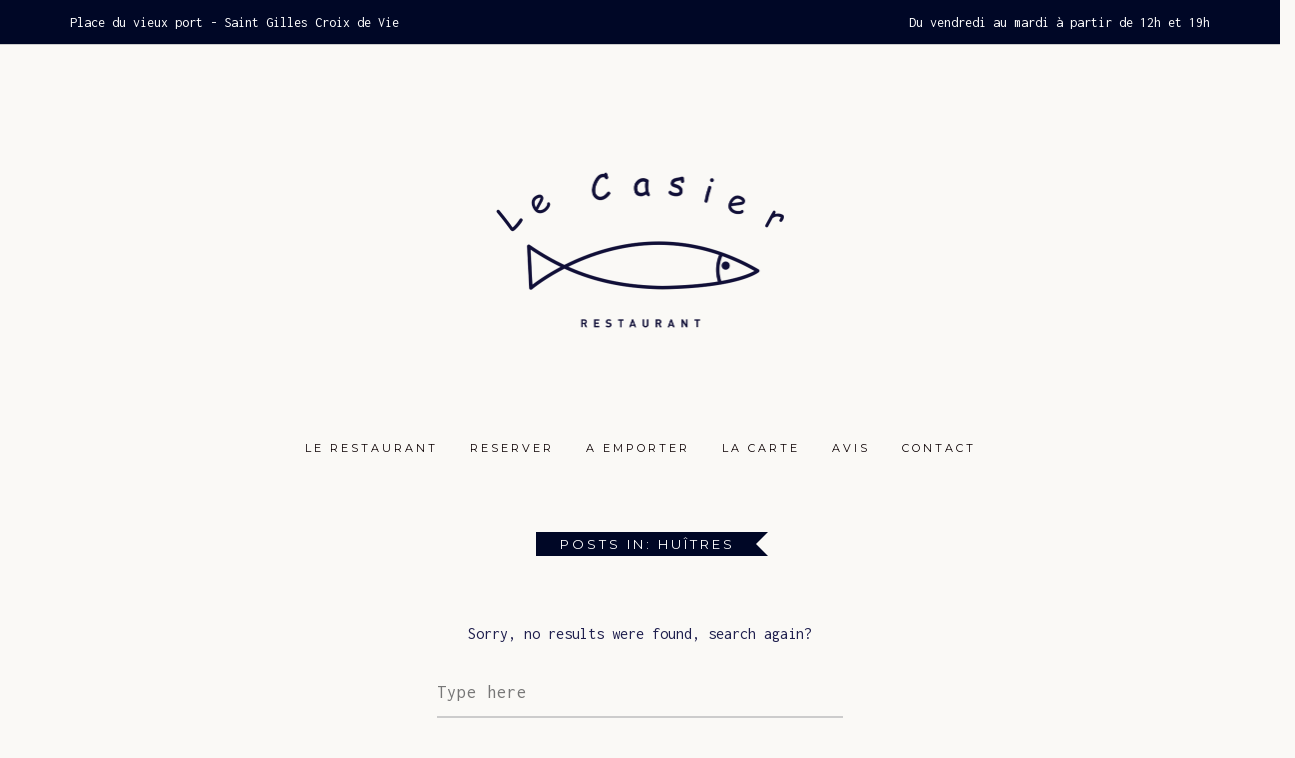

--- FILE ---
content_type: text/html; charset=UTF-8
request_url: https://lecasier.com/?taxonomy=menu_category&term=huitres
body_size: 3770
content:
<!doctype html>
<html lang="fr-FR">

<head>
	<meta charset="UTF-8">
	<meta name="viewport" content="width=device-width, initial-scale=1.0">
	<link rel="pingback" href="https://lecasier.com/xmlrpc.php" />
	<title>Huîtres &#8211; Le Casier Restaurant</title>
<meta name='robots' content='max-image-preview:large' />
<link rel='dns-prefetch' href='//fonts.googleapis.com' />
<link rel='dns-prefetch' href='//s.w.org' />
<link rel="alternate" type="application/rss+xml" title="Le Casier Restaurant &raquo; Flux" href="https://lecasier.com/feed/" />
<link rel="alternate" type="application/rss+xml" title="Le Casier Restaurant &raquo; Flux des commentaires" href="https://lecasier.com/comments/feed/" />
<link rel="alternate" type="application/rss+xml" title="Flux pour Le Casier Restaurant &raquo; Huîtres Menu Item Category" href="https://lecasier.com/?taxonomy=menu_category&#038;term=huitres/feed/" />
		<script type="text/javascript">
			window._wpemojiSettings = {"baseUrl":"https:\/\/s.w.org\/images\/core\/emoji\/13.0.1\/72x72\/","ext":".png","svgUrl":"https:\/\/s.w.org\/images\/core\/emoji\/13.0.1\/svg\/","svgExt":".svg","source":{"concatemoji":"https:\/\/lecasier.com\/wp-includes\/js\/wp-emoji-release.min.js?ver=5.7.14"}};
			!function(e,a,t){var n,r,o,i=a.createElement("canvas"),p=i.getContext&&i.getContext("2d");function s(e,t){var a=String.fromCharCode;p.clearRect(0,0,i.width,i.height),p.fillText(a.apply(this,e),0,0);e=i.toDataURL();return p.clearRect(0,0,i.width,i.height),p.fillText(a.apply(this,t),0,0),e===i.toDataURL()}function c(e){var t=a.createElement("script");t.src=e,t.defer=t.type="text/javascript",a.getElementsByTagName("head")[0].appendChild(t)}for(o=Array("flag","emoji"),t.supports={everything:!0,everythingExceptFlag:!0},r=0;r<o.length;r++)t.supports[o[r]]=function(e){if(!p||!p.fillText)return!1;switch(p.textBaseline="top",p.font="600 32px Arial",e){case"flag":return s([127987,65039,8205,9895,65039],[127987,65039,8203,9895,65039])?!1:!s([55356,56826,55356,56819],[55356,56826,8203,55356,56819])&&!s([55356,57332,56128,56423,56128,56418,56128,56421,56128,56430,56128,56423,56128,56447],[55356,57332,8203,56128,56423,8203,56128,56418,8203,56128,56421,8203,56128,56430,8203,56128,56423,8203,56128,56447]);case"emoji":return!s([55357,56424,8205,55356,57212],[55357,56424,8203,55356,57212])}return!1}(o[r]),t.supports.everything=t.supports.everything&&t.supports[o[r]],"flag"!==o[r]&&(t.supports.everythingExceptFlag=t.supports.everythingExceptFlag&&t.supports[o[r]]);t.supports.everythingExceptFlag=t.supports.everythingExceptFlag&&!t.supports.flag,t.DOMReady=!1,t.readyCallback=function(){t.DOMReady=!0},t.supports.everything||(n=function(){t.readyCallback()},a.addEventListener?(a.addEventListener("DOMContentLoaded",n,!1),e.addEventListener("load",n,!1)):(e.attachEvent("onload",n),a.attachEvent("onreadystatechange",function(){"complete"===a.readyState&&t.readyCallback()})),(n=t.source||{}).concatemoji?c(n.concatemoji):n.wpemoji&&n.twemoji&&(c(n.twemoji),c(n.wpemoji)))}(window,document,window._wpemojiSettings);
		</script>
		<style type="text/css">
img.wp-smiley,
img.emoji {
	display: inline !important;
	border: none !important;
	box-shadow: none !important;
	height: 1em !important;
	width: 1em !important;
	margin: 0 .07em !important;
	vertical-align: -0.1em !important;
	background: none !important;
	padding: 0 !important;
}
</style>
	<link rel='stylesheet' id='wp-block-library-css'  href='https://lecasier.com/wp-includes/css/dist/block-library/style.min.css?ver=5.7.14' type='text/css' media='all' />
<link rel='stylesheet' id='contact-form-7-css'  href='https://lecasier.com/wp-content/plugins/contact-form-7/includes/css/styles.css?ver=4.5' type='text/css' media='all' />
<link rel='stylesheet' id='ebor-google-font-css'  href='//fonts.googleapis.com/css?family=Pathway+Gothic+One%7CMontserrat%7CInconsolata%3A400%2C700&#038;ver=1.0.0' type='text/css' media='all' />
<link rel='stylesheet' id='ebor-bootstrap-css'  href='https://lecasier.com/wp-content/themes/padre/style/css/bootstrap.css?ver=5.7.14' type='text/css' media='all' />
<link rel='stylesheet' id='ebor-fonts-css'  href='https://lecasier.com/wp-content/themes/padre/style/css/fonts.css?ver=5.7.14' type='text/css' media='all' />
<link rel='stylesheet' id='ebor-theme-styles-css'  href='https://lecasier.com/wp-content/uploads/wp-less-cache/ebor-theme-styles.css?ver=1769388200' type='text/css' media='all' />
<link rel='stylesheet' id='ebor-style-css'  href='https://lecasier.com/wp-content/themes/padre/style.css?ver=5.7.14' type='text/css' media='all' />
<style id='ebor-style-inline-css' type='text/css'>
.btn.toggle-map { display: none; }
			.logo { max-height: 175px; }
			
			.nav-container {
				min-height: 440px;
			}
			
			.admin-bar .nav-container {
				min-height: 472px;
			}
			
			@media all and (max-width: 767px){
				.nav-container {
					min-height: 393px;
				}
				
				.admin-bar .nav-container {
					min-height: 425px;
				}
			}
		
</style>
<script type='text/javascript' src='https://lecasier.com/wp-includes/js/jquery/jquery.min.js?ver=3.5.1' id='jquery-core-js'></script>
<script type='text/javascript' src='https://lecasier.com/wp-includes/js/jquery/jquery-migrate.min.js?ver=3.3.2' id='jquery-migrate-js'></script>
<link rel="https://api.w.org/" href="https://lecasier.com/wp-json/" /><link rel="EditURI" type="application/rsd+xml" title="RSD" href="https://lecasier.com/xmlrpc.php?rsd" />
<link rel="wlwmanifest" type="application/wlwmanifest+xml" href="https://lecasier.com/wp-includes/wlwmanifest.xml" /> 
<meta name="generator" content="WordPress 5.7.14" />
<style type="text/css">.recentcomments a{display:inline !important;padding:0 !important;margin:0 !important;}</style><meta name="generator" content="Powered by Visual Composer - drag and drop page builder for WordPress."/>
<!--[if lte IE 9]><link rel="stylesheet" type="text/css" href="https://lecasier.com/wp-content/plugins/js_composer/assets/css/vc_lte_ie9.min.css" media="screen"><![endif]--><!--[if IE  8]><link rel="stylesheet" type="text/css" href="https://lecasier.com/wp-content/plugins/js_composer/assets/css/vc-ie8.min.css" media="screen"><![endif]--><noscript><style type="text/css"> .wpb_animate_when_almost_visible { opacity: 1; }</style></noscript></head>

<body class="archive tax-menu_category term-huitres term-15 wpb-js-composer js-comp-ver-4.12 vc_responsive">

<div class="nav-container">
	<a id="top" href="#"></a>
    
<nav class="pb16 pb-xs-0">
	
		    <div class="nav-utility bg-primary">
	        <div class="container">
    <div class="row">
    
        <div class="col-sm-4  text-center-xs">
            <span class="sub">Place du vieux port - Saint Gilles Croix de Vie</span>
        </div>
        
        <div class="col-sm-4 text-center">
            <ul class="list-inline social-list">
            	            </ul>
        </div>
        
        <div class="col-sm-4 text-right text-center-xs">
            <span class="sub">Du vendredi au mardi à partir de 12h et 19h</span>
        </div>
        
    </div>
</div>	    </div>
        
    <div class="pt120 pb80 pt-xs-40 pb-xs-16">
        <div class="container">
            <div class="row">
                <div class="col-sm-12 text-center">
                    <a href="https://lecasier.com/">
                        <img class="logo" alt="Le Casier Restaurant" src="http://lecasier.com/wp-content/uploads/2016/08/logo_lecasier@2x.png" />
                    </a>
                </div>
            </div>
        </div>
    </div>
    
    <div class="module widget-handle mobile-toggle text-center visible-xs">
        <i class="ti-menu"></i>
    </div>
    
    <div class="nav-bar text-center">
        <div class="container">
    <div class="row">
        <div class="col-sm-12 text-center">
            <ul id="menu-standard-navigation" class="menu-padre inline-block mb-xs-16">
				<li class="top-link hidden-xs">
				    <a href="#top" class="inner-link">
				    <i class="ti-arrow-up"></i> Top</a>
				</li>
			<li id="menu-item-57" class="menu-item menu-item-type-custom menu-item-object-custom menu-item-57"><a href="#lerestaurant">Le restaurant</a></li>
<li id="menu-item-324" class="menu-item menu-item-type-custom menu-item-object-custom menu-item-324"><a href="#reservation">Reserver</a></li>
<li id="menu-item-371" class="menu-item menu-item-type-custom menu-item-object-custom menu-item-371"><a href="#emporter">A emporter</a></li>
<li id="menu-item-58" class="menu-item menu-item-type-custom menu-item-object-custom menu-item-58"><a href="#lacarte">La carte</a></li>
<li id="menu-item-369" class="menu-item menu-item-type-custom menu-item-object-custom menu-item-369"><a href="#avis">Avis</a></li>
<li id="menu-item-61" class="menu-item menu-item-type-custom menu-item-object-custom menu-item-61"><a href="#contact">Contact</a></li>
</ul>        </div>
    </div>
</div>    </div>
    
</nav></div>

<div class="main-container">	
	
	<div class="row mb40 mt40 mb-xs-24">
	    <div class="col-sm-12 text-center">
	        <div class="ribbon mb24">
	            <h6 class="uppercase mb0">Posts In: Huîtres</h6>
	        </div>
	    </div>
	</div>
	
<div class="row mb64">
	<div class="col-sm-4 col-sm-offset-4 text-center">
		<p class="lead">Sorry, no results were found, search again?</p>
		<form class="search-form" method="get" id="searchform" action="https://lecasier.com/">
	<input type="text" id="s2" class="mb0" name="s" placeholder="Type here" />
</form>	</div>
</div>    
</div>

<script type='text/javascript' src='https://lecasier.com/wp-content/plugins/contact-form-7/includes/js/jquery.form.min.js?ver=3.51.0-2014.06.20' id='jquery-form-js'></script>
<script type='text/javascript' id='contact-form-7-js-extra'>
/* <![CDATA[ */
var _wpcf7 = {"loaderUrl":"https:\/\/lecasier.com\/wp-content\/plugins\/contact-form-7\/images\/ajax-loader.gif","recaptcha":{"messages":{"empty":"Merci de confirmer que vous n\u2019\u00eates pas un robot."}},"sending":"Envoi en cours..."};
/* ]]> */
</script>
<script type='text/javascript' src='https://lecasier.com/wp-content/plugins/contact-form-7/includes/js/scripts.js?ver=4.5' id='contact-form-7-js'></script>
<script type='text/javascript' src='https://lecasier.com/wp-content/themes/padre/style/js/bootstrap.min.js?ver=5.7.14' id='ebor-bootstrap-js'></script>
<script type='text/javascript' src='https://lecasier.com/wp-content/themes/padre/style/js/plugins.js?ver=5.7.14' id='ebor-plugins-js'></script>
<script type='text/javascript' id='ebor-scripts-js-extra'>
/* <![CDATA[ */
var wp_data = {"access_token":"","client_id":""};
/* ]]> */
</script>
<script type='text/javascript' src='https://lecasier.com/wp-content/themes/padre/style/js/scripts.js?ver=5.7.14' id='ebor-scripts-js'></script>
<script type='text/javascript' src='https://lecasier.com/wp-includes/js/wp-embed.min.js?ver=5.7.14' id='wp-embed-js'></script>
</body>
</html>

--- FILE ---
content_type: text/css
request_url: https://lecasier.com/wp-content/uploads/wp-less-cache/ebor-theme-styles.css?ver=1769388200
body_size: 39433
content:
.top-link{transition-property:all;transition-duration:.4s;transition-delay:.2s;transition-timing-function:ease;-webkit-transition-property:all;-webkit-transition-duration:.4s;-webkit-transition-delay:.2s;-webkit-transition-timing-function:ease;-moz-transition-property:all;-moz-transition-duration:.4s;-moz-transition-delay:.2s;-moz-transition-timing-function:ease;opacity:0;max-width:0;overflow:hidden;transform:translate3d(-50px,0,0);-webkit-transform:translate3d(-50px,0,0);-moz-transform:translate3d(-50px,0,0);margin-right:0 !important;}.top-link i{position:relative;bottom:0;transition:all 0.2s ease;-webkit-transition:all 0.2s ease;-moz-transition:all 0.2s ease;}.top-link a:hover i{bottom:4px;}nav.scrolled .top-link{max-width:none;opacity:1;transform:translate3d(0,0,0);-webkit-transform:translate3d(0,0,0);-moz-transform:translate3d(0,0,0);margin-right:32px !important;}.ribbon{background:#000726;display:inline-block;padding:0 12px 0 24px;text-align:center;position:relative;height:24px;}.ribbon h1,.ribbon h2,.ribbon h3,.ribbon h4,.ribbon h5,.ribbon h6{color:#fff;}.ribbon:after{content:'';position:absolute;display:block;bottom:0;border:12px solid #000726;z-index:-1;right:-24px;border-left-width:24px;border-right-color:transparent;-webkit-box-shadow:rgba(0,0,0,0.4) 0px 0px 0px;-moz-box-shadow:rgba(0,0,0,0.4) 0px 0px 0px;box-shadow:rgba(0,0,0,0.4) 0px 0px 0px;}.image-row > div{height:515px;overflow:hidden;}.image-row > div:first-child{border-right:8px solid #faf9f6;}.contact-details{transition:all 0.4s ease;-webkit-transition:all 0.4s ease;-moz-transition:all 0.4s ease;opacity:1;}.contact-details.hide-details{opacity:0;visibility:hidden;}.toggle-map.active{color:#fff !important;background:#000726;}@media all and (max-width: 767px){.image-row > div{margin-bottom:15px;border-right:15px solid #faf9f6;border-left:15px solid #faf9f6;}}.media-embed{max-width:316px;margin:0 auto;height:380px;border:none;border-radius:0;}footer .image-small{margin-right:8px;position:relative;top:6px;}.height-70{height:70vh;min-height:700px;}nav.image-bg .menu-padre > li a{color:#fff;opacity:.8;}nav.image-bg.fixed:before{opacity:0;}nav.image-bg.fixed .menu-padre > li a{color:#1f1f4e;opacity:1;}nav.image-bg.fixed .menu-padre > li ul li a{color:#fff;}nav.image-bg .menu-padre .divider{background:#fff;}nav.image-bg.fixed .divider{background:#1f1f4e;}nav.image-bg .module.widget-handle{z-index:10;}nav.image-bg .module.widget-handle i{color:#fff;}nav.parallax .background-image-holder{top:0 !important;}.map-holder div[class*='col-']{z-index:10;}body,html{overflow-x:hidden;}body{background:#faf9f6;-webkit-font-smoothing:antialiased;-moz-osx-font-smoothing:grayscale;font-size:18px;line-height:24px;font-family:"Inconsolata", "Helvetica Neue", Helvetica, Arial, sans-serif;color:#1f1f4e;}body.boxed-layout{background:#fff;}body.boxed-layout .main-container,body.boxed-layout .nav-container{background:#faf9f6;}body.boxed-layout,.boxed-layout .nav-container,.boxed-layout .main-container,.boxed-layout nav{max-width:1366px;margin:0 auto;left:0;right:0;}ul{list-style:none;}ul.bullets{list-style:inside;}.main-container{clear:both;}hr{border:none;border-top:1px solid #ccc;margin:0 0 24px 0;width:100%;}.image-bg hr{border-color:#fff;opacity:.6;}.image-bg.bg-light hr{border-color:#ccc;opacity:1;}img{max-width:100%;height:auto;}.image-small{max-height:85px;}.bg-dark hr{border-color:#555;}.inline-block{display:inline-block;}.list-inline{margin-left:0;}.list-inline>li{padding:0 8px;}.list-inline>li:last-child{padding-right:0;}.list-inline>li:first-child{padding-left:0;}.bg-primary .list-inline i{color:#fff;}.center{margin:0 auto;}.overflow-hidden{overflow:hidden;}.display-block{display:block;}@media all and (max-width: 767px){.display-block-xs{display:block;}}.right{right:0;}.relative{position:relative;z-index:2;}.clearboth{clear:both;}.spread-children *{display:inline-block;margin-left:12px;margin-right:12px;}.spread-children-large *{display:inline-block;margin-left:24px;margin-right:24px;}.container{position:relative;}@media all and (max-width: 1100px){.col-md-push-1{left:0;}}@media all and (max-width: 768px){.pull-left-sm{float:left !important;}.overflow-hidden-xs{overflow:hidden;}}@media all and (max-width: 767px){.spread-children *{margin-left:6px;margin-right:6px;}}.v-align-children{display:-webkit-flex;display:-moz-flex;display:-ms-flexbox;display:flex;align-items:center;-webkit-align-items:center;justify-content:center;-webkit-justify-content:center;flex-direction:row;-webkit-flex-direction:row;}.v-align-children-column{display:-webkit-flex;display:-moz-flex;display:-ms-flexbox;display:flex;align-items:center;-webkit-align-items:center;justify-content:center;-webkit-justify-content:center;flex-direction:column;-webkit-flex-direction:column;}.disable-select{-webkit-touch-callout:none;-webkit-user-select:none;-khtml-user-select:none;-moz-user-select:none;-ms-user-select:none;user-select:none;}@media all and (max-width: 990px){.v-align-children{display:block !important;}}.v-align-transform{position:relative;transform:translate3d(0,-50%,0);-webkit-transform:translate3d(0,-50%,0);top:50%;z-index:2;}.align-bottom{position:absolute;bottom:0;margin:0 auto;left:0;right:0;z-index:2;}.align-top{position:absolute;top:0;margin:0 auto;left:0;right:0;z-index:2;}@media all and (max-width: 767px){.text-center-xs{text-align:center !important;}}.bold{font-weight:600 !important;}.thin{font-weight:100 !important;}@media all and (max-width: 767px){.thin{font-weight:300 !important;}}h1,h2,h3,h4,h5,h6,p,ul,ol,pre,table,blockquote,input,select,textarea{margin-bottom:24px;margin-top:0;padding:0;}h1,h2,h3,h4,h5,h6,.h1,.h2,.h3,.h4,.h5,.h6{font-family:"Montserrat", "Helvetica Neue", Helvetica, Arial, sans-serif;}h1,h2,h3,h4,h5,h6{font-weight:300;color:#0c0003;}h1,.h1{font-size:56px;line-height:64px;}h1.large{font-size:72px;line-height:80px;font-weight:100;}@media all and (max-width: 990px){h1.large{font-size:56px;line-height:64px;}}h2{font-size:40px;line-height:48px;}h2.alt-font{font-size:40px;line-height:40px;}h3{font-size:32px;line-height:40px;}h4{font-size:24px;line-height:32px;}h5{font-size:16px;line-height:24px;}h6,.h6{font-size:13px;line-height:24px;}@media all and (max-width: 767px){h1,h1.large,.h1{font-size:32px;line-height:40px;}h2{font-size:32px;line-height:40px;}h3{font-size:24px;line-height:32px;}h4{font-size:18px;line-height:26px;}h5{font-size:16px;line-height:24px;}h6,.h6{font-size:12px;line-height:24px;}}.uppercase{font-weight:400;text-transform:uppercase;}h1.uppercase{letter-spacing:17px;margin-right:-17px;}h2.uppercase{letter-spacing:10px;margin-right:-10px;}h3.uppercase{letter-spacing:6px;margin-right:-6px;}h4.uppercase{letter-spacing:3px;margin-right:-3px;}h5.uppercase{letter-spacing:2px;margin-right:-2px;}h6.uppercase,.h6-u{letter-spacing:3px;margin-right:-3px;}.bold-h6{font-family:"Montserrat", "Helvetica Neue", Helvetica, Arial, sans-serif;font-size:13px;line-height:24px;font-weight:400;text-transform:uppercase;letter-spacing:3px;margin-right:-3px;}p,span{font-weight:normal;}p.lead{font-size:16px;font-weight:400;line-height:28px;}.alt-font{text-transform:uppercase;font-family:'Pathway Gothic One', 'Georgia', 'Helvetica', sans-serif;font-size:24px;line-height:32px;color:#101036;}.sub{font-size:14px;}@media all and (max-width: 767px){p.lead{font-size:16px;line-height:24px;}p{font-size:16px;}}a,a:visited,a:focus,a:active,a:hover{text-decoration:none;outline:none;}a{font-weight:600;color:#000726;transition:all 0.3s ease;-webkit-transition:all 0.3s ease;-moz-transition:all 0.3s ease;cursor:poitner;}.image-bg a{color:#fff;}.image-bg a:hover{color:#fff;opacity:.9;}.bg-light a{color:#000726;}.bg-light a:hover{color:#000726;opacity:1;}a:hover{color:#000;text-decoration:none;}.label{text-transform:uppercase;font-family:"Montserrat", "Helvetica Neue", Helvetica, Arial, sans-serif;font-size:13px;line-height:24px;font-weight:400;letter-spacing:3px;margin-right:-3px;letter-spacing:1px;background:#000726;border-radius:0;padding:6px 12px;font-size:10px;vertical-align:middle;}blockquote{overflow:hidden;font-family:"Merriweather", "Georgia", Times New Roman, Times, serif;font-size:20px;line-height:40px;font-style:italic;background:#f5f5f5;padding:32px;color:#777;font-weight:300;}.bg-secondary blockquote{background:#fff;border-color:#000726;}blockquote .author{font-size:12px;display:block;float:right;margin-top:16px;}@media all and (max-width: 767px){br{display:none;}blockquote{font-size:16px;line-height:32px;}}.text-left{text-align:left !important;}@media all and (max-width: 767px){.text-left-xs{text-align:left !important;}}.bg-primary a{color:#fff;}.bg-primary{background:#000726 !important;}.bg-secondary{background:#f8f8f8;}.bg-dark{background:#0c0003;}.color-body{color:#666;}.color-primary{color:#000726 !important;}.color-red{color:#e31d3b !important;}.bg-white{background:#fff;}section,footer{padding:96px 0;position:relative;overflow:hidden;}footer{padding:72px 0;}.fullscreen{height:100vh;}.bg-dark h1,.bg-dark h2,.bg-dark h3,.bg-dark h4,.bg-dark h5,.bg-dark h6,nav.bg-dark h1,nav.bg-dark h2,nav.bg-dark h3,nav.bg-dark h4,nav.bg-dark h5,nav.bg-dark h6,footer.bg-dark h1,footer.bg-dark h2,footer.bg-dark h3,footer.bg-dark h4,footer.bg-dark h5,footer.bg-dark h6,.bg-primary h1,.bg-primary h2,.bg-primary h3,.bg-primary h4,.bg-primary h5,.bg-primary h6{color:#fff;}.bg-dark p,.bg-dark span,.bg-dark li,nav.bg-dark p,nav.bg-dark span,nav.bg-dark li,footer.bg-dark p,footer.bg-dark span,footer.bg-dark li,.bg-primary p,.bg-primary span,.bg-primary li{color:#fefefe;}@media all and (max-width: 767px){section{padding:48px 0;}}.overlay:before{position:absolute;content:'';width:100%;height:100%;top:0;left:0;background:#0c0003;opacity:.3;z-index:2;}.overlay-heavy:before{opacity:.6;}.bg-light.overlay:before{position:absolute;content:'';width:100%;height:100%;top:0;left:0;background:#fff;opacity:.1;z-index:2;}.image-bg h1,.image-bg h2,.image-bg h3,.image-bg h4,.image-bg h5,.image-bg h6{color:#fff;}.image-bg p,.image-bg span,.image-bg li{color:#fff;}.image-bg .container{position:relative;z-index:3;}.container.image-bg .row{position:relative;z-index:3;}.background-image-holder{position:absolute;width:100%;height:100%;top:0;left:0;z-index:1;background:#0c0003;background-size:cover !important;background-position:50% 50% !important;transition:all 0.3s ease;-webkit-transition:all 0.3s ease;-moz-transition:all 0.3s ease;opacity:0;}.background-image-holder img{display:none;}.background-multiply .background-image-holder{background-color:#000726 !important;background-blend-mode:multiply;}.background-image-holder.fadeIn{opacity:1;}.parallax > .background-image-holder,.parallax .slides li > .background-image-holder{height:100vh;top:-50vh;transition:all 0s ease !important;transition:opacity 0.3s ease !important;-webkit-transform-style:preserve-3d;}.parallax:first-child .slides li > .background-image-holder,.parallax:first-child .background-image-holder{top:0;}.main-container > a:first-child + .parallax .background-image-holder{top:0;}@media all and (max-width: 767px){.parallax > .background-image-holder,.parallax .slides li > .background-image-holder{top:0 !important;}}.btn,.more-link{border-radius:4px;font-family:"Montserrat", "Helvetica Neue", Helvetica, Arial, sans-serif;border:2px solid #000726;padding:0 26px;height:40px;min-width:150px;line-height:36px;font-size:11px;font-weight:400;text-transform:uppercase;letter-spacing:3px;color:#000726;text-align:center;transition:all 0.3s ease;-webkit-transition:all 0.3s ease;-moz-transition:all 0.3s ease;margin-right:8px;margin-bottom:24px;}.btn:last-child,.btn:last-of-type{margin-right:0;}.btn:hover,.more-link:hover{background:#000726;color:#fff;}.btn-icon{width:40px;height:40px;font-size:20px;min-width:0;padding:0;line-height:38px;}.btn-lg{height:50px;line-height:46px;min-width:200px;}.btn-icon.btn-lg{width:50px;height:50px;line-height:49px;font-size:24px;min-width:0;}.btn-icon.btn-sm{width:30px;height:30px;line-height:29px;font-size:13px;min-width:0;padding:0 0 0 1px !important;}.btn-sm{height:30px;font-size:11px;line-height:27px;min-width:0;}.btn-filled{background:#000726;color:#fff;}.btn-white,.image-bg .btn,.image-bg .btn:visited{color:#fff;border-color:#fff;}.btn-white:hover,.image-bg .btn:hover,.image-bg .btn:visited:hover{background:#fff;color:#101036;}.image-bg .btn.btn-filled,.image-bg .btn-filled:visited{border-color:#000726;}.image-bg .btn-filled:hover{border-color:#fff;}.btn-rounded{border-radius:25px;}body.btn-rounded .btn{border-radius:25px !important;}.bg-light .btn{border-color:#101036;color:#101036;}.bg-light .btn:visited,.bg-light .btn:visited:hover{color:#101036;}.btn:visited{color:#000726;}.btn-white:visited,.btn:visited:hover{color:#fff;}.btn-white:visited:hover{color:#101036;}.btn-filled:visited{color:#fff;}.btn.bg-dark{color:#fff;border-color:#0c0003;}.btn.bg-dark:hover{background:#3f0010;}.nav-container{-webkit-backface-visibility:hidden;max-width:100%;}nav{-webkit-backface-visibility:hidden;max-width:100%;}nav ul{margin-bottom:0;}.module{display:inline-block;padding:0 32px;}.module-group{display:inline-block;}.module.left,.module-group.left{float:left;}.module.right,.module-group.right{float:right;}nav .btn,.nav-bar .btn{margin:0;height:auto;}.nav-utility{height:45px;line-height:43px;border-bottom:1px solid #ccc;overflow:hidden;}.nav-utility i{position:relative;top:1px;}.nav-bar{height:55px;max-height:55px;line-height:53px;}.nav-bar .module,.nav-bar .module-group{height:55px;}.nav-bar a{display:inline-block;height:55px;}.logo-light{display:none;}nav.bg-dark .logo-light{display:inline;}nav.bg-dark .logo-dark{display:none;}@media all and (max-width: 767px){.logo{max-height:125px !important;}}.has-dropdown{padding-right:14px;}.has-dropdown:after{position:absolute;top:1px;font-size:8px;right:0;font-size:11px;content:"\e64b";font-family:'themify';speak:none;font-style:normal;font-weight:normal;font-variant:normal;text-transform:none;}.menu-padre{width:100%;height:55px;font-family:"Montserrat", "Helvetica Neue", Helvetica, Arial, sans-serif;}.menu-padre.inline-block{width:auto;}.menu-padre li a{font-size:11px;text-transform:uppercase;font-weight:normal;letter-spacing:3px;color:#0c0003;opacity:1;transition:all 0.3s ease;-webkit-transition:all 0.3s ease;-moz-transition:all 0.3s ease;}.menu-padre li a:hover{opacity:1 !important;}.menu-padre > li{margin-right:32px;float:left;position:relative;}.menu-padre > li:not(.top-link){transition:all 0.3s ease;-webkit-transition:all 0.3s ease;-moz-transition:all 0.3s ease;opacity:1;}.menu-padre > li:last-child{margin-right:0;}.menu-padre > li:last-child > ul{right:0;}.menu-padre > li:last-child > ul ul{left:auto;right:100%;}.menu-padre .divider{height:20px;position:relative;top:18px;width:1px;background:#1f1f4e;opacity:.3;}.menu-padre > li ul{width:200px;padding:8px 0;background:#000726;position:absolute;z-index:99;opacity:0;transition:all 0.3s ease;-webkit-transition:all 0.3s ease;-moz-transition:all 0.3s ease;transform:translate3d(10px,0,0);-webkit-transform:translate3d(10px,0,0);-moz-transform:translate3d(10px,0,0);visibility:hidden;margin-top:-2px;}.menu-padre > li > ul > li{position:relative;line-height:24px;width:100%;vertical-align:top;text-align:left;}.menu-padre > li > ul > li i{display:inline-block;margin-right:2px;}.menu-padre > li > ul > .has-dropdown:after{color:#fff;top:5px;right:24px;content:"\e649";}.menu-padre > li > ul li a{color:#fff;height:auto;padding:6px 24px;}.menu-padre > li > ul > li > ul{left:100%;top:0;}.menu-padre > li:hover > ul{opacity:1;transform:translate3d(0px,0,0);-webkit-transform:translate3d(0px,0,0);-moz-transform:translate3d(0px,0,0);visibility:visible;}.menu-padre > li > ul > li:hover > ul,.has-dropdown:hover .mega-menu ul{opacity:1;transform:translate3d(0,0px,0);-webkit-transform:translate3d(0,0px,0);-moz-transform:translate3d(0,0px,0);visibility:visible;}.make-right{right:0;}.module.widget-handle{border-left:1px solid #ccc;padding:0 24px;cursor:pointer;position:relative;-webkit-touch-callout:none;-webkit-user-select:none;-khtml-user-select:none;-moz-user-select:none;-ms-user-select:none;user-select:none;margin:0;}@media all and (max-width: 1100px){.module.widget-handle{padding:0 16px;}}.module.widget-handle i{font-size:20px;line-height:53px;opacity:0.5;transition:all 0.3s ease;-webkit-transition:all 0.3s ease;-moz-transition:all 0.3s ease;}.module.widget-handle:hover i,.module.active i{opacity:1;}.widget-handle .function{cursor:default;width:200px;background:#0c0003;position:absolute;z-index:99;opacity:0;transition:all 0.3s ease;-webkit-transition:all 0.3s ease;-moz-transition:all 0.3s ease;transform:translate3d(0,10px,0);-webkit-transform:translate3d(0,10px,0);-moz-transform:translate3d(0,10px,0);visibility:hidden;margin-top:-2px;right:0;}.module.widget-handle:hover .function{opacity:1;transform:translate3d(0,0px,0);-webkit-transform:translate3d(0,0px,0);-moz-transform:translate3d(0,0px,0);visibility:visible;}.module.widget-handle .title{font-family:"Montserrat", "Helvetica Neue", Helvetica, Arial, sans-serif;letter-spacing:1px;text-transform:uppercase;font-size:11px;font-weight:600;display:none;opacity:.5;transition:all 0.3s ease;-webkit-transition:all 0.3s ease;-moz-transition:all 0.3s ease;}.module.widget-handle .title:hover{opacity:1;}.widget-handle .cart{position:relative;}.widget-handle .cart .label{width:17px;height:17px;font-size:10px;line-height:17px;padding:0;text-align:center;position:absolute;background:#000726;top:10px;right:-10px;border-radius:50%;}.widget-handle .search-form{padding:8px;display:inline-block;width:100%;line-height:50px;}.widget-handle .search-form input{margin:0;}nav .widget{margin:0;padding:24px;}nav .widget .title{display:none !important;}nav .widget,nav .widget a:not(.btn){color:#fff;}nav .widget hr{border-color:#777;margin-bottom:16px;}nav .widget hr:first-of-type{display:none;}.cart-widget-handle .function{width:auto;background:#fff;}.cart-widget-handle .function span{color:#101036 !important;}nav .cart-overview{min-width:300px;margin-bottom:16px;}nav .cart-overview a{height:auto;}.language .menu-padre > li ul{max-width:150px;}.nav-bar.nav-open{max-height:10000px !important;}.nav-open .mobile-toggle{border-bottom:1px solid #ccc;}@media all and (max-width: 1120px){.menu-padre > li{margin-right:24px;}}.nav-bar .container,.nav-bar .container .row,.nav-bar .container .row div{height:100%;}@media all and (max-width: 767px){nav.fixed{position:absolute !important;opacity:1 !important;visibility:visible !important;}nav.outOfSight{transform:translate3d(0,0px,0) !important;-webkit-transform:translate3d(0,0px,0) !important;-moz-transform:translate3d(0,0px,0) !important;transition:all 0.3s ease;-webkit-transition:all 0.3s ease;-moz-transition:all 0.3s ease;}.nav-bar,.nav-bar .module-group,.nav-bar .module{height:auto;max-height:0;overflow:hidden;}.nav-bar .module{padding:0 16px;}.nav-bar .module-group{width:100%;padding:16px 0;}.nav-bar .module-group .module{display:block;float:none;width:100%;}.nav-utility{height:auto;}.menu-padre{height:auto;}.menu-padre.inline-block{width:100%;}.menu-padre a{height:auto;line-height:24px;padding:4px 0;}.menu-padre li{line-height:24px;float:none;display:block;width:100%;max-width:100%;}.menu-padre > li ul{position:relative;width:100%;opacity:1;visibility:visible;transform:translate3d(0,0px,0);-webkit-transform:translate3d(0,0px,0);-moz-transform:translate3d(0,0px,0);left:0;}.menu-padre > li > ul{position:relative;opacity:1;visibility:visible;display:none;transform:translate3d(0,0px,0);-webkit-transform:translate3d(0,0px,0);-moz-transform:translate3d(0,0px,0);}.menu-padre > li > ul > .has-dropdown:after{content:"\e64b";}.menu-padre > li > ul > li > ul{left:0;display:none;padding:0;}.menu-padre > li > ul li a,.mega-menu .title{padding:4px 16px;}.has-dropdown .has-dropdown li{padding-left:18px;}.has-dropdown{padding-right:0;}.mega-menu{margin-left:0 !important;}.mega-menu li{width:100% !important;}.toggle-sub > ul,.toggle-sub .mega-menu ul{display:block !important;}.module.widget-handle{border-left:none;border-top:none;line-height:40px;min-height:40px;}.module.widget-handle .menu-padre{line-height:40px;}.module.widget-handle .menu-padre li{line-height:40px;}.module.widget-handle i{line-height:40px;}.module.widget-handle .title{display:inline-block;position:relative;bottom:3px;margin-left:8px;}.widget-handle .function{width:100%;position:relative;opacity:1;transform:translate3d(0,0px,0);-webkit-transform:translate3d(0,0px,0);-moz-transform:translate3d(0,0px,0);visibility:visible;margin-top:0;display:none;box-shadow:none !important;}.toggle-widget-handle .function{display:block !important;}.widget-handle .cart .label{width:22px;height:22px;font-size:12px;line-height:22px;top:18px;}.mobile-toggle{border-left:1px solid #ccc !important;border-bottom:none !important;}.mobile-toggle i{line-height:53px !important;}.mobile-toggle.absolute-xs{position:absolute;top:0;}nav.bg-dark .module.widget-handle{border-top:1px solid #444;}nav.bg-dark .mobile-toggle{border-left:1px solid #444 !important;}nav.bg-dark .nav-open .mobile-toggle{border-bottom:1px solid #444;}footer .text-right,footer .text-left{text-align:center;}footer .inline-block{display:block;}footer .image-small{display:inline;}}nav.outOfSight{transform:translate3d(0,-200px,0);-webkit-transform:translate3d(0,-200px,0);-moz-transform:translate3d(0,-200px,0);transition:all 0.3s ease;-webkit-transition:all 0.3s ease;-moz-transition:all 0.3s ease;}nav.scrolled{transform:translate3d(0,0px,0);-webkit-transform:translate3d(0,0px,0);-moz-transform:translate3d(0,0px,0);}nav.fixed,nav.absolute{top:0;width:100%;z-index:999;left:0;right:0;}nav.absolute .list-inline li a{color:#fff;}nav.absolute{position:absolute;}nav.fixed{position:fixed;visibility:hidden;opacity:0;}nav.fixed .nav-utility{display:none;}nav.fixed.scrolled{visibility:visible;opacity:1;}nav.fixed > div:not(.nav-bar){display:none;}nav.fixed .nav-bar{background:#faf9f6;}nav.transparent{background:none;}nav.transparent .menu-padre > li > a,nav.transparent .module.widget-handle i,nav.transparent .nav-utility{color:#fff;}nav.transparent .nav-utility,nav.transparent .nav-bar{border-bottom:1px solid rgba(255,255,255,0.2);}nav.transparent .module.widget-handle{border-left:1px solid rgba(255,255,255,0.2) !important;}nav.transparent .menu-padre > li > a,nav.transparent .module.widget-handle i{opacity:1;}nav.transparent .has-dropdown:after{color:#fff;}nav.transparent .logo-dark{display:none;}nav.transparent .logo-light{display:inline;}@media all and (max-width: 990px){nav.transparent .nav-open{background:#fff;}nav.transparent .nav-open .menu-padre > li > a,nav.transparent .nav-open .module.widget-handle i,nav.transparent  .nav-open .nav-utility{color:#0c0003;}nav.transparent .nav-open .logo-dark{display:inline;}nav.transparent .nav-open .logo-light{display:none;}nav.transparent .nav-open .has-dropdown:after{color:#0c0003;}.menu-padre > li:last-child > ul ul{right:0;}}nav.transparent.fixed{background:#fff;}nav.transparent.fixed .logo-light{display:none;}nav.transparent.fixed .logo-dark{display:inline;}nav.transparent.fixed .menu-padre > li > a,nav.transparent.fixed .module.widget-handle i{color:#0c0003;}nav.transparent.fixed .menu-padre > .has-dropdown:after{color:#fff;color:#0c0003;}nav.transparent.fixed .module.widget-handle{border-left:1px solid #ccc;}nav.transparent.fixed .menu-padre > li > a,nav.transparent.fixed .module.widget-handle i{opacity:.5;}nav.bg-dark .menu-padre > li > a,nav.bg-dark .module.widget-handle i,nav.bg-dark .nav-utility{color:#fff;opacity:.7;}nav.bg-dark .module.widget-handle{border-left:1px solid rgba(255,255,255,0.2);}nav.bg-dark .nav-utility,nav.bg-dark .nav-bar{border-bottom:1px solid rgba(255,255,255,0.2);}.icon{font-size:64px;display:inline-block;color:#0c0003;}.image-bg.bg-light .icon{color:#0c0003;}.image-bg .icon,.bg-dark .icon{color:#fff;}.icon-lg{font-size:80px;}.icon-sm{font-size:32px;}@media all and (max-width: 767px){.icon{font-size:48px;}.icon-lg{font-size:64px;}.icon-sm{font-size:18px;}}.embelish-icons{position:absolute;top:50%;transform:translate3d(0,-50%,0);-webkit-transform:translate3d(0,-50%,0);-moz-transform:translate3d(0,-50%,0);transform:scale(10);-webkit-transform:scale(10);left:50%;opacity:0.05;z-index:-1;}input[type="text"],input[type="email"],textarea,select,input[type="password"]{-webkit-appearance:none;-moz-appearance:none;appearance:none;}.bg-secondary input[type="text"],.bg-secondary input[type="email"]{background:#fff;}.input-lh{line-height:50px;}.field-error{outline:1px red !important;}.input-with-label span{font-family:"Montserrat", "Helvetica Neue", Helvetica, Arial, sans-serif;font-size:11px;text-transform:uppercase;color:#0c0003;letter-spacing:1px;font-weight:700;display:block;cursor:default;}input[type="text"],input[type="password"],input[type="email"]{background:none;border:none;border-bottom:2px solid #ccc;width:100%;height:50px;font-weight:400;margin-bottom:24px;border-radius:0;}.image-bg input[type="text"],.image-bg textarea{color:#555;}.image-bg.bg-light input.transparent{border-color:#0c0003;}input.transparent{background:none;border:1px solid rgba(255,255,255,0.5);color:#fff !important;}input[type="text"]:focus,input[type="password"]:focus,textarea:focus,input[type="email"]:focus{outline:none;border-bottom:2px solid #000726;}textarea{width:100%;border:none;background:none;margin-bottom:24px;border-radius:0;padding:0;border-bottom:2px solid #ccc;height:120px;}::-webkit-input-placeholder{font-size:18px;letter-spacing:1px;color:#777;}:-moz-placeholder{font-size:13px;color:#777;}::-moz-placeholder{font-size:13px;color:#777;}:-ms-input-placeholder{font-size:13px;color:#777;}input.transparent::-webkit-input-placeholder{color:#fff;}input.transparent::-moz-input-placeholder{color:#fff;}input.transparent:-moz-input-placeholder{color:#fff;}input.transparent:-ms-input-placeholder{color:#fff;}input[type="submit"]{height:50px;line-height:48px;color:#000726;font-size:18px;font-weight:bold;border-radius:0 !important;background:none;text-align:left;outline:none;border:none;border-bottom:2px solid #000726;cursor:pointer;}.bg-primary input[type="submit"]{background:#fff;color:#000726;}input[type="submit"]:focus{outline:none;}input[type="submit"].hollow{background:none;border:2px solid #000726;color:#000726;transition:all 0.3s ease;-webkit-transition:all 0.3s ease;-moz-transition:all 0.3s ease;}input[type="submit"].hollow:hover{background:#000726;color:#fff;}.select-option{position:relative;cursor:pointer;height:50px;overflow:hidden;margin-bottom:24px;}.select-option i{position:absolute;font-size:18px;right:20px;top:14px;z-index:2;pointer-events:none;transition:all 0.3s ease;-webkit-transition:all 0.3s ease;-moz-transition:all 0.3s ease;cursor:pointer;}.select-option:focus i{color:#fff;}.select-option select{margin-bottom:0;}select{height:50px;background:#f5f5f5;width:100%;border-radius:0;border:none;outline:none;padding-left:20px;position:relative;font-size:11px;text-transform:uppercase;font-weight:bold;letter-spacing:1px;color:#777;transition:all 0.3s ease;-webkit-transition:all 0.3s ease;-moz-transition:all 0.3s ease;cursor:pointer;}select:focus{background:#eee;}select:active,select:focus,select:hover{outline:none;border:none;}form.thirds input{width:33%;}form.halves input{width:49.5%;}.tabs{overflow:hidden;}.tabs li{display:inline-block;cursor:pointer;}.tabs.thirds li{width:32.3333333%;}.tabs.thirds .tab-title{width:100%;}.tabbed-content .content{overflow:hidden;position:relative;}.tabbed-content .content > li{opacity:0;visibility:hidden;transition:all 0.3s ease;-webkit-transition:all 0.3s ease;-moz-transition:all 0.3s ease;overflow:hidden;display:none;}.tabbed-content .content .active{opacity:1;visibility:visible;display:block;}.tab-content{overflow:hidden;}.text-tabs .tabs{overflow:visible;}.text-tabs.no-border .tabs{border-bottom:none;}.text-tabs .tab-title{-webkit-touch-callout:none;-webkit-user-select:none;-khtml-user-select:none;-moz-user-select:none;-ms-user-select:none;user-select:none;transition:all 0.3s ease;-webkit-transition:all 0.3s ease;-moz-transition:all 0.3s ease;margin:0 24px 0 0;opacity:0.5;position:relative;}.text-tabs .tab-title span{font-family:"Montserrat", "Helvetica Neue", Helvetica, Arial, sans-serif;font-size:13px;line-height:24px;font-weight:400;text-transform:uppercase;letter-spacing:3px;margin-right:-3px;}.text-tabs .tab-title:after{content:'';position:absolute;width:100%;height:1px;background:#000726;opacity:0;transition:all 0.3s ease;-webkit-transition:all 0.3s ease;-moz-transition:all 0.3s ease;bottom:0;left:0;}.text-tabs .active .tab-title{opacity:1;color:#000726;}.bg-primary .text-tabs .tab-title:after{background:#0023bf;}.text-tabs .active .tab-title:after{opacity:1;}.text-tabs .tab-title:hover{opacity:1;}@media all and (max-width: 767px){.text-tabs .tabs{padding-bottom:0;}.text-tabs .tabs li{width:49%;margin-bottom:15px;}.text-tabs .tab-title:after{display:none;}}.pagination{margin:0;}.pagination li a{width:32px;height:32px;padding:0;text-align:center;padding-top:2px;margin:0;color:#0c0003;font-weight:400;}.pagination li a:hover,.pagination li.active a,.pagination li.active:hover a{background:#000726;color:#fff;border-color:#000726;}.widget{margin-bottom:48px;}.link-list{line-height:32px;}.link-list a:after{content:"\e628";font-family:'themify';speak:none;font-style:normal;font-weight:normal;font-variant:normal;text-transform:none;line-height:1;font-size:11px;display:inline-block;margin-left:8px;}.widget ul:last-child,.widget p:last-child{margin-bottom:0;}.widget .title{font-family:"Montserrat", "Helvetica Neue", Helvetica, Arial, sans-serif;font-size:13px;line-height:24px;font-weight:400;text-transform:uppercase;letter-spacing:3px;margin-right:-3px;margin-bottom:12px;}.widget hr{margin-bottom:12px;}.recent-posts{line-height:24px;}.recent-posts li{margin-bottom:8px;transition:all 0.3s ease;-webkit-transition:all 0.3s ease;-moz-transition:all 0.3s ease;}.recent-posts .date{display:block;letter-spacing:0;opacity:.8;}.recent-posts li:hover .date{opacity:1;}.tags{overflow:hidden;}.tags li{float:left;margin:0 4px 4px 0;}.tags .btn-sm{padding:0 8px;margin:0;}.widget .gallery{overflow:hidden;}.widget .gallery li{width:33.33333%;float:left;padding:0 4px 4px 0;}.widget .instafeed li{width:33.3333%;display:inline-block;padding:0 4px 4px 0;}.widget .instafeed li:nth-of-type(n+7){display:none;}.instafeed.grid-gallery{overflow:hidden;min-height:570px;}.instafeed.grid-gallery li{width:25%;display:inline-block;float:left;padding:4px;transition:all 0.3s ease;-webkit-transition:all 0.3s ease;-moz-transition:all 0.3s ease;opacity:1;}.instafeed.grid-gallery li:nth-of-type(n+9){display:none;}.instafeed.grid-gallery li:hover{opacity:.9;}.instafeed.grid-gallery.gapless li{padding:0;width:16.66667%;}.instafeed.grid-gallery.gapless li img{width:100%;}@media all and (max-width: 768px){.instafeed.grid-gallery li{width:50%;}}.post-title .label{margin-right:16px;}.post-title h4{position:relative;top:2px;margin-bottom:16px;}.post-meta,.post-meta .tags{overflow:hidden;display:inline-block;margin-bottom:12px;}.post-meta>li{float:left;margin-right:24px;}.post-meta i{font-size:16px;margin-right:8px;position:relative;top:2px;}.post-snippet iframe{width:100%;margin-bottom:12px;}.post-snippet .embed-video-container{margin-bottom:24px;}.post-snippet .embed-video-container iframe{margin:0;}.post-snippet .inner{background:#fff;padding:24px;}.comments-list,.comments-list ul{width:100%;overflow:hidden;}.comments-list li{overflow:hidden;margin-bottom:40px;}.comments-list p:last-of-type{margin:0;}.comments-list .avatar,.comments-list .comment{display:inline-block;float:left;}.comments-list .avatar{width:10%;}.comments-list .avatar img{width:75px;}.comments-list .comment{width:90%;padding-left:5%;}.comments-list .author{display:inline-block;margin-right:16px;margin-bottom:16px;}.comments-list .comment .btn{position:relative;margin:0;}.comments-list ul{padding-left:10%;padding-top:40px;}.comments-list ul li:last-of-type{margin-bottom:0;}.comments input[type="submit"]{max-width:25%;float:right;}@media all and (max-width: 767px){.post-title .label{margin-bottom:8px;display:inline-block;}.post-title h4{top:0;display:block;}.comments input[type="submit"]{max-width:100%;float:none;}}.map-holder{overflow:hidden;position:relative;}.map-holder iframe{border:none;position:absolute;width:100%;height:180%;top:-40%;left:0;z-index:1;}.map-holder:before{content:'';position:absolute;width:100%;height:100%;top:0;left:0;z-index:2;}.map-holder.interact:before{width:0;}.map-holder.inline{height:400px;overflow:hidden;}.map-canvas{width:100%;height:100%;position:absolute;top:0;}footer.bg-dark a{color:#fff;}.footer-1 .logo{max-height:30px;}.footer-1 .sub{opacity:.5;}.social-list{margin:0;}.image-bg .social-list a{color:#fff;}.bg-dark .social-list a,.image-bg .social-list a{color:#fff;opacity:.5;}.bg-dark .social-list a:hover{opacity:1;}.image-bg .social-list a{opacity:1;}.bg-light .social-list a{color:#101036;}.back-to-top{position:absolute;left:50%;bottom:0;transform:translateX(-50%);-webkit-transform:translateX(-50%);}.back-to-top:hover{opacity:1;}.bg-dark .back-to-top{border-color:#fff;}.bg-dark .back-to-top:active,.bg-dark .back-to-top:focus{color:#fff;}.bg-dark .back-to-top:hover{background:none;}.mr0{margin-right:0;}.mb0{margin-bottom:0 !important;}.mb8{margin-bottom:8px;}.mb16{margin-bottom:16px;}.mb24{margin-bottom:24px;}.mb30{margin-bottom:30px;}.mb32{margin-bottom:32px;}.mb40{margin-bottom:40px;}.mb48{margin-bottom:48px;}.mb56{margin-bottom:56px;}.mb64{margin-bottom:64px;}.mb72{margin-bottom:72px;}.mb80{margin-bottom:80px;}.mb88{margin-bottom:88px;}.mb96{margin-bottom:96px;}.mb104{margin-bottom:104px;}.mb112{margin-bottom:112px;}.mb120{margin-bottom:120px;}.mb160{margin-bottom:160px;}.mt0{margin-top:0 !important;}.mt8{margin-top:8px;}.mt16{margin-top:16px;}.mt24{margin-top:24px;}.mt32{margin-top:32px;}.mt40{margin-top:40px;}.mt48{margin-top:48px;}.mt56{margin-top:56px;}.mt64{margin-top:64px;}.mt72{margin-top:72px;}.mt80{margin-top:80px;}.mt88{margin-top:88px;}.mt96{margin-top:96px;}.mt104{margin-top:104px;}.mt112{margin-top:112px;}.mt120{margin-top:120px;}.mr24{margin-right:24px;}.p32{padding:0 32px;}.p24{padding:24px;}.p0{padding:0;}.pt0{padding-top:0;}.pt8{padding-top:8px;}.pt16{padding-top:16px;}.pt24{padding-top:24px;}.pt32{padding-top:32px;}.pt40{padding-top:40px;}.pt48{padding-top:48px;}.pt64{padding-top:64px;}.pt72{padding-top:72px;}.pt80{padding-top:80px;}.pt88{padding-top:88px;}.pt96{padding-top:96px;}.pt104{padding-top:104px;}.pt112{padding-top:112px;}.pt120{padding-top:120px;}.pt160{padding-top:160px;}.pt180{padding-top:180px;}.pt240{padding-top:240px;}.pl30{padding-left:45px;}.pb0{padding-bottom:0;}.pb8{padding-bottom:8px;}.pb16{padding-bottom:16px;}.pb24{padding-bottom:24px;}.pb32{padding-bottom:32px;}.pb40{padding-bottom:40px;}.pb48{padding-bottom:48px;}.pb56{padding-bottom:56px;}.pb64{padding-bottom:64px;}.pb72{padding-bottom:72px;}.pb80{padding-bottom:80px;}.pb88{padding-bottom:88px;}.pb96{padding-bottom:96px;}.pb104{padding-bottom:104px;}.pb112{padding-bottom:112px;}.pb120{padding-bottom:120px;}.pb160{padding-bottom:160px;}.pb180{padding-bottom:180px;}.pb240{padding-bottom:240px;}@media all and (max-width: 990px){.mb-s-0{margin-bottom:0;}.mb-s-8{margin-bottom:8px;}.mb-s-16{margin-bottom:16px;}.mb-s-24{margin-bottom:24px;}.mb-s-32{margin-bottom:32px;}.mb-s-40{margin-bottom:40px;}.mb-s-48{margin-bottom:48px;}.mb-s-64{margin-bottom:64px;}.mb-s-72{margin-bottom:72px;}.mb-s-80{margin-bottom:80px;}.mb-s-88{margin-bottom:88px;}.mb-s-96{margin-bottom:96px;}.mb-s-104{margin-bottom:104px;}.mb-s-112{margin-bottom:112px;}.mb-s-120{margin-bottom:120px;}}@media all and (max-width: 990px){.mb-sm-0{margin-bottom:0;}.mb-sm-8{margin-bottom:8px;}.mb-sm-16{margin-bottom:16px;}.mb-sm-24{margin-bottom:24px;}.mb-sm-32{margin-bottom:32px;}.mb-sm-40{margin-bottom:40px;}.mb-sm-48{margin-bottom:48px;}.mb-sm-64{margin-bottom:64px;}.mb-sm-72{margin-bottom:72px;}.mb-sm-80{margin-bottom:80px;}.mb-sm-88{margin-bottom:88px;}.mb-sm-96{margin-bottom:96px;}.mb-sm-104{margin-bottom:104px;}.mb-sm-112{margin-bottom:112px;}.mb-sm-120{margin-bottom:120px;}.mt-sm-0{margin-top:0 !important;}.mt-sm-8{margin-top:8px;}.mt-sm-16{margin-top:16px;}.mt-sm-24{margin-top:24px;}.mt-sm-32{margin-top:32px;}.mt-sm-40{margin-top:40px;}.mt-sm-48{margin-top:48px;}.mt-sm-56{margin-top:56px;}.mt-sm-64{margin-top:64px;}.mt-sm-72{margin-top:72px;}.mt-sm-80{margin-top:80px;}.mt-sm-88{margin-top:88px;}.mt-sm-96{margin-top:96px;}.mt-sm-104{margin-top:104px;}.mt-sm-112{margin-top:112px;}.mt-sm-120{margin-top:120px;}.p0-sm{padding:0;}.pt-sm-0{padding-top:0;}.pt-sm-8{padding-top:8px;}.pt-sm-16{padding-top:16px;}.pt-sm-24{padding-top:24px;}.pt-sm-32{padding-top:32px;}.pt-sm-40{padding-top:40px;}.pt-sm-48{padding-top:48px;}.pt-sm-64{padding-top:64px;}.pt-sm-72{padding-top:72px;}.pt-sm-80{padding-top:80px;}.pt-sm-88{padding-top:88px;}.pt-sm-96{padding-top:96px;}.pt-sm-104{padding-top:104px;}.pt-sm-112{padding-top:112px;}.pt-sm-120{padding-top:120px;}.pt-sm-160{padding-top:160px;}.pb-sm-0{padding-bottom:0;}.pb-sm-8{padding-bottom:8px;}.pb-sm-16{padding-bottom:16px;}.pb-sm-24{padding-bottom:24px;}.pb-sm-32{padding-bottom:32px;}.pb-sm-40{padding-bottom:40px;}.pb-sm-48{padding-bottom:48px;}.pb-sm-64{padding-bottom:64px;}.pb-sm-72{padding-bottom:72px;}.pb-sm-80{padding-bottom:80px;}.pb-sm-88{padding-bottom:88px;}.pb-sm-96{padding-bottom:96px;}.pb-sm-104{padding-bottom:104px;}.pb-sm-112{padding-bottom:112px;}.pb-sm-120{padding-bottom:120px;}}@media all and (max-width: 767px){.mb-xs-0{margin-bottom:0;}.mb-xs-8{margin-bottom:8px;}.mb-xs-16{margin-bottom:16px;}.mb-xs-24{margin-bottom:24px;}.mb-xs-32{margin-bottom:32px;}.mb-xs-40{margin-bottom:40px;}.mb-xs-48{margin-bottom:48px;}.mb-xs-64{margin-bottom:64px;}.mb-xs-72{margin-bottom:72px;}.mb-xs-80{margin-bottom:80px;}.mb-xs-88{margin-bottom:88px;}.mb-xs-96{margin-bottom:96px;}.mb-xs-104{margin-bottom:104px;}.mb-xs-112{margin-bottom:112px;}.mb-xs-120{margin-bottom:120px;}.mt-xs-0{margin-top:0 !important;}.mt-xs-8{margin-top:8px;}.mt-xs-16{margin-top:16px;}.mt-xs-24{margin-top:24px;}.mt-xs-32{margin-top:32px;}.mt-xs-40{margin-top:40px;}.mt-xs-48{margin-top:48px;}.mt-xs-56{margin-top:56px;}.mt-xs-64{margin-top:64px;}.mt-xs-72{margin-top:72px;}.mt-xs-80{margin-top:80px;}.mt-xs-88{margin-top:88px;}.mt-xs-96{margin-top:96px;}.mt-xs-104{margin-top:104px;}.mt-xs-112{margin-top:112px;}.mt-xs-120{margin-top:120px;}.p0-xs{padding:0;}.pt-xs-0{padding-top:0;}.pt-xs-8{padding-top:8px;}.pt-xs-16{padding-top:16px;}.pt-xs-24{padding-top:24px;}.pt-xs-32{padding-top:32px;}.pt-xs-40{padding-top:40px;}.pt-xs-48{padding-top:48px;}.pt-xs-64{padding-top:64px;}.pt-xs-72{padding-top:72px;}.pt-xs-80{padding-top:80px;}.pt-xs-88{padding-top:88px;}.pt-xs-96{padding-top:96px;}.pt-xs-104{padding-top:104px;}.pt-xs-112{padding-top:112px;}.pt-xs-120{padding-top:120px;}.pt-xs-160{padding-top:160px;}.pb-xs-0{padding-bottom:0;}.pb-xs-8{padding-bottom:8px;}.pb-xs-16{padding-bottom:16px;}.pb-xs-24{padding-bottom:24px;}.pb-xs-32{padding-bottom:32px;}.pb-xs-40{padding-bottom:40px;}.pb-xs-48{padding-bottom:48px;}.pb-xs-64{padding-bottom:64px;}.pb-xs-72{padding-bottom:72px;}.pb-xs-80{padding-bottom:80px;}.pb-xs-88{padding-bottom:88px;}.pb-xs-96{padding-bottom:96px;}.pb-xs-104{padding-bottom:104px;}.pb-xs-112{padding-bottom:112px;}.pb-xs-120{padding-bottom:120px;}}

--- FILE ---
content_type: text/javascript
request_url: https://lecasier.com/wp-content/themes/padre/style/js/scripts.js?ver=5.7.14
body_size: 7142
content:
var mr_firstSectionHeight,
    mr_nav,
    mr_navOuterHeight,
    mr_navScrolled = false,
    mr_navFixed = false,
    mr_outOfSight = false,
    mr_floatingProjectSections,
    mr_scrollTop = 0;

jQuery(document).ready(function() {
    "use strict";
	
	//WordPress
	jQuery('p:empty').remove();
	jQuery('.more-link, iframe').parent().addClass('text-center');
	jQuery('.menu-padre.inline-block a[href^="#"]').addClass('inner-link');
	jQuery('select:not(.country_select)').wrap('<div class="select-option" />').parent().prepend('<i class="ti-angle-down"></i>');
	
    // Smooth scroll to inner links
    jQuery('.inner-link').each(function(){
        var href = jQuery(this).attr('href');
        if(href.charAt(0) !== "#"){
            jQuery(this).removeClass('inner-link');
        }
    });

    // Update scroll variable for scrolling functions
    addEventListener('scroll', function() {
        mr_scrollTop = window.pageYOffset;
    }, false);

    // Append .background-image-holder <img>'s as CSS backgrounds
    jQuery('.background-image-holder').each(function() {
        var imgSrc = jQuery(this).children('img').attr('src');
        jQuery(this).css('background', 'url("' + imgSrc + '")');
        jQuery(this).children('img').hide();
        jQuery(this).css('background-position', 'initial');
    });

    // Fade in background images
    setTimeout(function() {
        jQuery('.background-image-holder').each(function() {
            jQuery(this).addClass('fadeIn');
        });
    }, 200);

    // Tabbed Content
    jQuery('.tabbed-content').each(function() {
        jQuery(this).append('<ul class="content"></ul>');
    });

    jQuery('.tabs li').each(function() {
        var originalTab = jQuery(this),
            activeClass = "";
        if (originalTab.is('.tabs li:first-child')) {
            activeClass = ' class="active"';
        }
        var tabContent = originalTab.find('.tab-content').detach().wrap('<li' + activeClass + '></li>').parent();
        originalTab.closest('.tabbed-content').find('.content').append(tabContent);
    });

    jQuery('body').on('click', '.tabs li', function() {
        jQuery(this).closest('.tabs').find('li').removeClass('active');
        jQuery(this).addClass('active');
        var liIndex = jQuery(this).index() + 1;
        jQuery(this).closest('.tabbed-content').find('.content>li').removeClass('active');
        jQuery(this).closest('.tabbed-content').find('.content>li:nth-of-type(' + liIndex + ')').addClass('active');
    });


    // Fix nav to top while scrolling
    mr_nav = jQuery('body .nav-container nav:first');
    mr_navOuterHeight = jQuery('body .nav-container nav:first').outerHeight();
    window.addEventListener("scroll", updateNav, false);

    // Menu dropdown positioning
    jQuery('.menu-padre > li > ul').each(function() {
        var menu = jQuery(this).offset();
        var farRight = menu.left + jQuery(this).outerWidth(true);
        if (farRight > jQuery(window).width() && !jQuery(this).hasClass('mega-menu')) {
            jQuery(this).addClass('make-right');
        } else if (farRight > jQuery(window).width() && jQuery(this).hasClass('mega-menu')) {
            var isOnScreen = jQuery(window).width() - menu.left;
            var difference = jQuery(this).outerWidth(true) - isOnScreen;
            jQuery(this).css('margin-left', -(difference));
        }
    });

    // Mobile Menu
    jQuery('body').on('click', '.mobile-toggle', function() {
        jQuery('.nav-bar').toggleClass('nav-open');
        jQuery(this).toggleClass('active');
    });

    jQuery('body').on('click', '.menu-padre li', function(e) {
        if (!e) e = window.event;
        e.stopPropagation();
        if (jQuery(this).find('ul').length) {
            jQuery(this).toggleClass('toggle-sub');
        } else {
            jQuery(this).parents('.toggle-sub').removeClass('toggle-sub');
        }
    });

    jQuery('body').on('click', '.module.widget-handle', function() {
        jQuery(this).toggleClass('toggle-widget-handle');
    });

    // Instagram Feed
    if( jQuery('.instafeed').length && wp_data.access_token && wp_data.client_id ){
    	jQuery.fn.spectragram.accessData = {
    		accessToken: wp_data.access_token,
    		clientID: wp_data.client_id
    	};	

	    jQuery('.instafeed').each(function() {
	        jQuery(this).children('ul').spectragram('getUserFeed', {
	            query: jQuery(this).attr('data-user-name'),
	            max: 12
	        });
	    });
    }

    // Interact with Map once the user has clicked (to prevent scrolling the page = zooming the map
    jQuery('body').on('click', '.map-holder', function() {
        jQuery(this).addClass('interact');
    });

    jQuery(window).scroll(function() {
        if (jQuery('.map-holder.interact').length) {
            jQuery('.map-holder.interact').removeClass('interact');
        }
    });

    jQuery('body').on('click', '.toggle-map', function() {
    	jQuery(this).closest('.map-holder').find('.contact-details').toggleClass('hide-details');
    	jQuery(this).toggleClass('active');
    	return false;
    });

});

jQuery(window).load(function() {
    "use strict";
	
    // Compensate the height of parallax element for inline nav
    if (jQuery(window).width() > 768) {
        jQuery('.parallax:nth-of-type(1) .background-image-holder').css('top', -(jQuery('nav').outerHeight(true)));
    }

    // Adjust fullscreen elements
    if (jQuery(window).width() > 768) {
        jQuery('section.fullscreen:nth-of-type(1)').css('height', (jQuery(window).height() - jQuery('nav').outerHeight(true)));
    }

    if (jQuery('nav').hasClass('bg-dark')) {
        jQuery('.nav-container').addClass('bg-dark');
    }
	    
    mr_firstSectionHeight = jQuery('.main-container section:nth-of-type(1)').outerHeight(true);
    
    jQuery('.inner-link').smoothScroll({
        offset: -55,
        speed: 800
    });
    
    jQuery(window).trigger('resize');

});

function updateNav() {

    var scrollY = mr_scrollTop;

    if (scrollY <= 0) {
        if (mr_navFixed) {
            mr_navFixed = false;
            mr_nav.removeClass('fixed');
        }
        if (mr_outOfSight) {
            mr_outOfSight = false;
            mr_nav.removeClass('outOfSight');
        }
        if (mr_navScrolled) {
            mr_navScrolled = false;
            mr_nav.removeClass('scrolled');
        }
        return;
    }

    	if (scrollY > mr_navOuterHeight) {

		if (!mr_navScrolled) {
			mr_nav.addClass('scrolled');
			mr_navScrolled = true;
		}

		if (!mr_navFixed) {
			mr_nav.addClass('fixed');
			mr_navFixed = true;
		}

		if (scrollY > mr_navOuterHeight * 1.1) {
			if (!mr_outOfSight) {
				mr_nav.addClass('outOfSight');
				mr_outOfSight = true;
			}
		} else {
			if (mr_outOfSight) {
				mr_outOfSight = false;
				mr_nav.removeClass('outOfSight');
			}
		}
	} else {
		if (mr_navFixed) {
			mr_navFixed = false;
			mr_nav.removeClass('fixed');
		}
		if (mr_outOfSight) {
			mr_outOfSight = false;
			mr_nav.removeClass('outOfSight');
		}

		if (mr_navScrolled) {
			mr_navScrolled = false;
			mr_nav.removeClass('scrolled');
		}
	}
}

function capitaliseFirstLetter(string) {
    return string.charAt(0).toUpperCase() + string.slice(1);
}